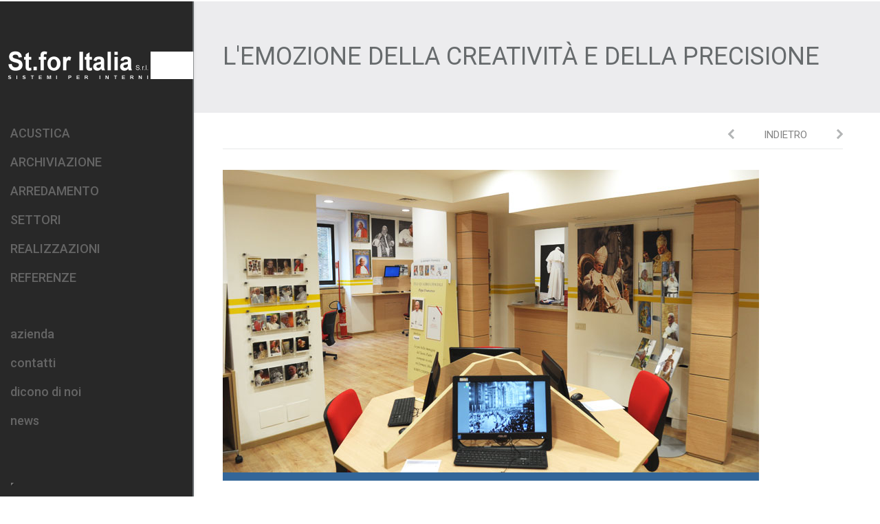

--- FILE ---
content_type: text/html; charset=UTF-8
request_url: https://www.stforitalia.it/project/osservatore-romano-arredamento/
body_size: 4931
content:
<!DOCTYPE html>
<!--[if lt IE 10 ]>
<html lang="it-IT" prefix="og: http://ogp.me/ns#" class="old-ie no-js">
<![endif]-->
<!--[if !(IE 6) | !(IE 7) | !(IE 8)  ]><!-->
<html lang="it-IT" prefix="og: http://ogp.me/ns#" class="no-js">
<!--<![endif]-->
<head>
	<meta charset="UTF-8" />
		<meta name="viewport" content="width=device-width, initial-scale=1, maximum-scale=1">
		<link rel="profile" href="https://gmpg.org/xfn/11" />
	<link rel="pingback" href="https://www.stforitalia.it/xmlrpc.php" />
	<!--[if IE]>
	<script src="//html5shiv.googlecode.com/svn/trunk/html5.js"></script>
	<![endif]-->
	<link type="text/css" media="all" href="https://www.stforitalia.it/wp-content/cache/autoptimize/css/autoptimize_c0987305cb02e8e1ebd54a8efbcd279f.css" rel="stylesheet" /><title>OSSERVATORE ROMANO - SCV Ufficio Consultazione Foto</title>

<!-- This site is optimized with the Yoast SEO plugin v4.3 - https://yoast.com/wordpress/plugins/seo/ -->
<meta name="description" content="L’accoglienza dell’ambiente e l’efficienza del servizio sono stati gli obiettivi da raggiungere, ottenendo un’immagine più dinamica, moderna e coordinata"/>
<meta name="robots" content="noodp"/>
<link rel="canonical" href="https://www.stforitalia.it/project/osservatore-romano-arredamento/" />
<meta property="og:locale" content="it_IT" />
<meta property="og:type" content="article" />
<meta property="og:title" content="OSSERVATORE ROMANO - SCV Ufficio Consultazione Foto" />
<meta property="og:description" content="L’accoglienza dell’ambiente e l’efficienza del servizio sono stati gli obiettivi da raggiungere, ottenendo un’immagine più dinamica, moderna e coordinata" />
<meta property="og:url" content="https://www.stforitalia.it/project/osservatore-romano-arredamento/" />
<meta property="og:site_name" content="St.For Italia" />
<meta property="og:image" content="https://www.stforitalia.it/wp-content/uploads/2016/03/stforitalia-arredamento-osservatore-romano-01.jpg" />
<meta property="og:image:width" content="780" />
<meta property="og:image:height" content="440" />
<meta name="twitter:card" content="summary" />
<meta name="twitter:description" content="L’accoglienza dell’ambiente e l’efficienza del servizio sono stati gli obiettivi da raggiungere, ottenendo un’immagine più dinamica, moderna e coordinata" />
<meta name="twitter:title" content="OSSERVATORE ROMANO - SCV Ufficio Consultazione Foto" />
<meta name="twitter:image" content="https://www.stforitalia.it/wp-content/uploads/2016/03/stforitalia-arredamento-osservatore-romano-01.jpg" />
<!-- / Yoast SEO plugin. -->

<link rel='dns-prefetch' href='//fonts.googleapis.com' />
<link rel='dns-prefetch' href='//s.w.org' />
<link rel="alternate" type="application/rss+xml" title="St.For Italia &raquo; Feed" href="https://www.stforitalia.it/feed/" />
<link rel="alternate" type="application/rss+xml" title="St.For Italia &raquo; Feed dei commenti" href="https://www.stforitalia.it/comments/feed/" />
		
		


<link rel='stylesheet' id='dt-web-fonts-css'  href='https://fonts.googleapis.com/css?family=Open+Sans%3A400%2C600%7CRoboto%3A400%2C500&#038;ver=4.6.29' type='text/css' media='all' />

<!--[if lt IE 10]>
<link rel='stylesheet' id='dt-old-ie-css'  href='https://www.stforitalia.it/wp-content/themes/feel/css/old-ie.css' type='text/css' media='all' />
<![endif]-->


<!--[if lt IE 10]>
<link rel='stylesheet' id='dt-custom-old-ie.less-css'  href='https://www.stforitalia.it/wp-content/uploads/wp-less/feel/css/custom-old-ie-32b8c5b9ba.css' type='text/css' media='all' />
<![endif]-->




<script type='text/javascript' src='https://www.stforitalia.it/wp-includes/js/jquery/jquery.js'></script>



<link rel='https://api.w.org/' href='https://www.stforitalia.it/wp-json/' />
<link rel="EditURI" type="application/rsd+xml" title="RSD" href="https://www.stforitalia.it/xmlrpc.php?rsd" />
<link rel="wlwmanifest" type="application/wlwmanifest+xml" href="https://www.stforitalia.it/wp-includes/wlwmanifest.xml" /> 
<meta name="generator" content="WordPress 4.6.29" />
<link rel='shortlink' href='https://www.stforitalia.it/?p=273' />
<link rel="alternate" type="application/json+oembed" href="https://www.stforitalia.it/wp-json/oembed/1.0/embed?url=https%3A%2F%2Fwww.stforitalia.it%2Fproject%2Fosservatore-romano-arredamento%2F" />
<link rel="alternate" type="text/xml+oembed" href="https://www.stforitalia.it/wp-json/oembed/1.0/embed?url=https%3A%2F%2Fwww.stforitalia.it%2Fproject%2Fosservatore-romano-arredamento%2F&#038;format=xml" />
		
		<meta name="generator" content="Powered by Visual Composer - drag and drop page builder for WordPress."/>
<!--[if lte IE 9]><link rel="stylesheet" type="text/css" href="https://www.stforitalia.it/wp-content/plugins/js_composer/assets/css/vc_lte_ie9.min.css" media="screen"><![endif]--><!--[if IE  8]><link rel="stylesheet" type="text/css" href="https://www.stforitalia.it/wp-content/plugins/js_composer/assets/css/vc-ie8.min.css" media="screen"><![endif]--><script type="text/javascript" src="//embeds.iubenda.com/widgets/8d30c776-6db6-11ee-8bfc-5ad8d8c564c0.js"></script>

			<noscript><style type="text/css"> .wpb_animate_when_almost_visible { opacity: 1; }</style></noscript><!-- Matomo -->

<!-- End Matomo Code --><script type="text/javascript" src="https://www.stforitalia.it/wp-content/cache/autoptimize/js/autoptimize_cc794f5e6909209106ec9b441d64d668.js"></script></head>
<body class="single single-portfolio postid-273 no-comments title-off small-hover-icons header-side-left overlay-cursor-on srcset-enabled btn-material custom-btn-color custom-btn-hover-color filter-style-material contact-form-minimal small-fancy-datas semitransparent-bullets bold-icons phantom-fade phantom-shadow-decoration phantom-main-logo-on floating-mobile-menu-icon first-switch-logo-center first-switch-menu-left second-switch-logo-center second-switch-menu-left wpb-js-composer js-comp-ver-4.12.1 vc_responsive outlined-portfolio-icons album-minuatures-style-2">

<div id="page">


<div class="masthead side-header content-left full-height surround shadow-decoration sub-downwards dt-parent-menu-clickable" role="banner">

	<header class="header-bar">

						<div class="branding">

					<a href="https://www.stforitalia.it/"><img class=" preload-me" srcset="https://www.stforitalia.it/wp-content/uploads/2015/12/logo.png 1x" width="292" height="56"  alt="St.For Italia" /></a>
					<div id="site-title" class="assistive-text">St.For Italia</div>
					<div id="site-description" class="assistive-text">Arredamento per uffici</div>

					
					
				</div>
		<ul class="main-nav underline-decoration upwards-line outside-item-remove-margin" role="menu"><li class="menu-item menu-item-type-post_type menu-item-object-page menu-item-226 first"><a href='https://www.stforitalia.it/per-acustica/' data-level='1'><span class="menu-item-text"><span class="menu-text">ACUSTICA</span></span></a></li> <li class="menu-item menu-item-type-post_type menu-item-object-page menu-item-193"><a href='https://www.stforitalia.it/per-archiviazione/' data-level='1'><span class="menu-item-text"><span class="menu-text">ARCHIVIAZIONE</span></span></a></li> <li class="menu-item menu-item-type-post_type menu-item-object-page menu-item-290"><a href='https://www.stforitalia.it/per-arredamento/' data-level='1'><span class="menu-item-text"><span class="menu-text">ARREDAMENTO</span></span></a></li> <li class="menu-item menu-item-type-post_type menu-item-object-page menu-item-293"><a href='https://www.stforitalia.it/settori/' data-level='1'><span class="menu-item-text"><span class="menu-text">SETTORI</span></span></a></li> <li class="menu-item menu-item-type-post_type menu-item-object-page menu-item-225"><a href='https://www.stforitalia.it/le-nostre-realizzazioni/' data-level='1'><span class="menu-item-text"><span class="menu-text">REALIZZAZIONI</span></span></a></li> <li class="menu-item menu-item-type-custom menu-item-object-custom menu-item-1219"><a href='/azienda/#referenze' data-level='1'><span class="menu-item-text"><span class="menu-text">REFERENZE</span></span></a></li> <li class="menu-top-margin menu-item menu-item-type-post_type menu-item-object-page menu-item-52"><a href='https://www.stforitalia.it/azienda/' data-level='1'><span class="menu-item-text"><span class="menu-text">azienda</span></span></a></li> <li class="menu-item menu-item-type-post_type menu-item-object-page menu-item-44"><a href='https://www.stforitalia.it/contatti/' data-level='1'><span class="menu-item-text"><span class="menu-text">contatti</span></span></a></li> <li class="menu-item menu-item-type-post_type menu-item-object-page menu-item-51"><a href='https://www.stforitalia.it/dicono-di-noi/' data-level='1'><span class="menu-item-text"><span class="menu-text">dicono di noi</span></span></a></li> <li class="menu-item menu-item-type-post_type menu-item-object-page menu-item-1335"><a href='https://www.stforitalia.it/news/' data-level='1'><span class="menu-item-text"><span class="menu-text">news</span></span></a></li> </ul>
		
	</header>

</div><div class='dt-close-mobile-menu-icon'><span></span></div>
<div class='dt-mobile-header'>
	<ul class="mobile-main-nav" role="menu">
		<li class="menu-item menu-item-type-post_type menu-item-object-page menu-item-226 first"><a href='https://www.stforitalia.it/per-acustica/' data-level='1'><span class="menu-item-text"><span class="menu-text">ACUSTICA</span></span></a></li> <li class="menu-item menu-item-type-post_type menu-item-object-page menu-item-193"><a href='https://www.stforitalia.it/per-archiviazione/' data-level='1'><span class="menu-item-text"><span class="menu-text">ARCHIVIAZIONE</span></span></a></li> <li class="menu-item menu-item-type-post_type menu-item-object-page menu-item-290"><a href='https://www.stforitalia.it/per-arredamento/' data-level='1'><span class="menu-item-text"><span class="menu-text">ARREDAMENTO</span></span></a></li> <li class="menu-item menu-item-type-post_type menu-item-object-page menu-item-293"><a href='https://www.stforitalia.it/settori/' data-level='1'><span class="menu-item-text"><span class="menu-text">SETTORI</span></span></a></li> <li class="menu-item menu-item-type-post_type menu-item-object-page menu-item-225"><a href='https://www.stforitalia.it/le-nostre-realizzazioni/' data-level='1'><span class="menu-item-text"><span class="menu-text">REALIZZAZIONI</span></span></a></li> <li class="menu-item menu-item-type-custom menu-item-object-custom menu-item-1219"><a href='/azienda/#referenze' data-level='1'><span class="menu-item-text"><span class="menu-text">REFERENZE</span></span></a></li> <li class="menu-top-margin menu-item menu-item-type-post_type menu-item-object-page menu-item-52"><a href='https://www.stforitalia.it/azienda/' data-level='1'><span class="menu-item-text"><span class="menu-text">azienda</span></span></a></li> <li class="menu-item menu-item-type-post_type menu-item-object-page menu-item-44"><a href='https://www.stforitalia.it/contatti/' data-level='1'><span class="menu-item-text"><span class="menu-text">contatti</span></span></a></li> <li class="menu-item menu-item-type-post_type menu-item-object-page menu-item-51"><a href='https://www.stforitalia.it/dicono-di-noi/' data-level='1'><span class="menu-item-text"><span class="menu-text">dicono di noi</span></span></a></li> <li class="menu-item menu-item-type-post_type menu-item-object-page menu-item-1335"><a href='https://www.stforitalia.it/news/' data-level='1'><span class="menu-item-text"><span class="menu-text">news</span></span></a></li> 	</ul>
	<div class='mobile-mini-widgets-in-menu'></div>
</div>

		


<div id="main" class="sidebar-none"><!-- class="sidebar-none", class="sidebar-left", class="sidebar-right" -->

    
    <div class="main-gradient"></div>
    <div class="wf-wrap">
        <h2 class='dt_portfolio_single_intro'>L'EMOZIONE DELLA CREATIVIT&Agrave; E DELLA PRECISIONE</h2>        <div class="wf-container-main">
                        <div class="article-top-bar solid-bg post-meta-disabled">
                <div class="wf-wrap">
                    <div class="wf-container-top">
                        <div class="navigation-inner">
                            <div class="single-navigation-wrap">
                                <a rel="next" href="https://www.stforitalia.it/project/pontificio-istituto-biblico/" class="prev-post"></a>
                                <a href="https://www.stforitalia.it" class="the-back-link">INDIETRO</a>
                                <a rel="prev" href="https://www.stforitalia.it/project/iccb-deposito-farmacia/" class="next-post"></a>
                            </div>
                        </div>
                    </div>
                </div>
            </div>
                        
		
			
			<!-- !- Content -->
			<div id="content" class="content" role="main">

				
<article id="post-273" class="project-post post-273 dt_portfolio type-dt_portfolio status-publish has-post-thumbnail dt_portfolio_category-arredamento description-off">
    <div class="portfolio-row">
        <div class="image-container">
            <img width="780" height="440" src="https://www.stforitalia.it/wp-content/uploads/2016/03/stforitalia-arredamento-osservatore-romano-01.jpg" class="portfolio-main-image wp-post-image" alt="stforitalia-arredamento-osservatore-romano" srcset="https://www.stforitalia.it/wp-content/uploads/2016/03/stforitalia-arredamento-osservatore-romano-01.jpg 780w, https://www.stforitalia.it/wp-content/uploads/2016/03/stforitalia-arredamento-osservatore-romano-01-300x169.jpg 300w, https://www.stforitalia.it/wp-content/uploads/2016/03/stforitalia-arredamento-osservatore-romano-01-768x433.jpg 768w, https://www.stforitalia.it/wp-content/uploads/2016/03/stforitalia-arredamento-osservatore-romano-01-496x280.jpg 496w" sizes="(max-width: 780px) 100vw, 780px" />        </div>
                <div class="excerpt-container border-term-7">
            <div class="portfolio-cat-container"><a class="portfolio-cat" href="/per-arredamento" title="Arredamento" >Arredamento</a></div><div class="portfolio-title">OSSERVATORE ROMANO &#8211; SCV<br>Ufficio Consultazione Foto</div><div class="portfolio-excerpt">il contesto originale si presentava estremamente disorganizzato da un punto di vista funzionale e disomogeneo per lo sfruttamento dello spazio e con parte di arredi del tutto inutilizzati.</div>        </div>
        <div style="clear:both">
        </div>
        <div class="the-portfolio-spacer"></div>
                <div class="portfolio-row no-top-pad">
            <h4>Descrizione del progetto</h4>
            <div class="portfolio-description">
                <p>La distribuzione degli spazi è stata completamente modificata permettendone un impiego più coordinato ed in linea con le esigenze sia degli operatori, che hanno ottenuto piani lavoro più ampi, sia dei clienti, che grazie all’incremento delle postazioni, ora possono usufruire del servizio di consultazione e ordine delle foto con maggiore frequenza e possibilità.</p>
<p>L’accoglienza dell’ambiente e l’efficienza del servizio sono stati gli obiettivi da raggiungere fin dal primo momento e grazie all’analisi del metodo di lavoro esistente e la raccolta degli ulteriori “desiderata” del cliente, abbiamo valorizzato il sito nel suo complesso conferendo un’immagine più dinamica e moderna e contemporaneamente comunicando ospitalità e sobrietà.</p>
            </div>
        </div>
        <div class="portfolio-media-container"><a href="https://www.stforitalia.it/wp-content/uploads/2016/03/stforitalia-arredamento-osservatore-romano-01.jpg" class="portfolio-single-media-image " data-lightbox="realizzazioni"><img width="496" height="280" src="https://www.stforitalia.it/wp-content/uploads/2016/03/stforitalia-arredamento-osservatore-romano-01-496x280.jpg" class="attachment-settore_list_img size-settore_list_img" alt="stforitalia-arredamento-osservatore-romano" srcset="https://www.stforitalia.it/wp-content/uploads/2016/03/stforitalia-arredamento-osservatore-romano-01-496x280.jpg 496w, https://www.stforitalia.it/wp-content/uploads/2016/03/stforitalia-arredamento-osservatore-romano-01-300x169.jpg 300w, https://www.stforitalia.it/wp-content/uploads/2016/03/stforitalia-arredamento-osservatore-romano-01-768x433.jpg 768w, https://www.stforitalia.it/wp-content/uploads/2016/03/stforitalia-arredamento-osservatore-romano-01.jpg 780w" sizes="(max-width: 496px) 100vw, 496px" /></a><a href="https://www.stforitalia.it/wp-content/uploads/2016/03/stforitalia-arredamento-osservatore-romano-02.jpg" class="portfolio-single-media-image  zm2" data-lightbox="realizzazioni"><img width="496" height="280" src="https://www.stforitalia.it/wp-content/uploads/2016/03/stforitalia-arredamento-osservatore-romano-02-496x280.jpg" class="attachment-settore_list_img size-settore_list_img" alt="stforitalia-arredamento-osservatore-romano" srcset="https://www.stforitalia.it/wp-content/uploads/2016/03/stforitalia-arredamento-osservatore-romano-02-496x280.jpg 496w, https://www.stforitalia.it/wp-content/uploads/2016/03/stforitalia-arredamento-osservatore-romano-02-300x169.jpg 300w, https://www.stforitalia.it/wp-content/uploads/2016/03/stforitalia-arredamento-osservatore-romano-02-768x433.jpg 768w, https://www.stforitalia.it/wp-content/uploads/2016/03/stforitalia-arredamento-osservatore-romano-02.jpg 780w" sizes="(max-width: 496px) 100vw, 496px" /></a><a href="https://www.stforitalia.it/wp-content/uploads/2016/03/stforitalia-arredamento-osservatore-romano-03.jpg" class="portfolio-single-media-image  zm3" data-lightbox="realizzazioni"><img width="496" height="280" src="https://www.stforitalia.it/wp-content/uploads/2016/03/stforitalia-arredamento-osservatore-romano-03-496x280.jpg" class="attachment-settore_list_img size-settore_list_img" alt="stforitalia-arredamento-osservatore-romano" srcset="https://www.stforitalia.it/wp-content/uploads/2016/03/stforitalia-arredamento-osservatore-romano-03-496x280.jpg 496w, https://www.stforitalia.it/wp-content/uploads/2016/03/stforitalia-arredamento-osservatore-romano-03-300x169.jpg 300w, https://www.stforitalia.it/wp-content/uploads/2016/03/stforitalia-arredamento-osservatore-romano-03-768x433.jpg 768w, https://www.stforitalia.it/wp-content/uploads/2016/03/stforitalia-arredamento-osservatore-romano-03.jpg 780w" sizes="(max-width: 496px) 100vw, 496px" /></a><a href="https://www.stforitalia.it/wp-content/uploads/2016/03/stforitalia-arredamento-osservatore-romano-04.jpg" class="portfolio-single-media-image  zm2 zm4" data-lightbox="realizzazioni"><img width="496" height="280" src="https://www.stforitalia.it/wp-content/uploads/2016/03/stforitalia-arredamento-osservatore-romano-04-496x280.jpg" class="attachment-settore_list_img size-settore_list_img" alt="stforitalia-arredamento-osservatore-romano" srcset="https://www.stforitalia.it/wp-content/uploads/2016/03/stforitalia-arredamento-osservatore-romano-04-496x280.jpg 496w, https://www.stforitalia.it/wp-content/uploads/2016/03/stforitalia-arredamento-osservatore-romano-04-300x169.jpg 300w, https://www.stforitalia.it/wp-content/uploads/2016/03/stforitalia-arredamento-osservatore-romano-04-768x433.jpg 768w, https://www.stforitalia.it/wp-content/uploads/2016/03/stforitalia-arredamento-osservatore-romano-04.jpg 780w" sizes="(max-width: 496px) 100vw, 496px" /></a><a href="https://www.stforitalia.it/wp-content/uploads/2016/03/stforitalia-arredamento-osservatore-romano-05.jpg" class="portfolio-single-media-image " data-lightbox="realizzazioni"><img width="496" height="280" src="https://www.stforitalia.it/wp-content/uploads/2016/03/stforitalia-arredamento-osservatore-romano-05-496x280.jpg" class="attachment-settore_list_img size-settore_list_img" alt="stforitalia-arredamento-osservatore-romano" srcset="https://www.stforitalia.it/wp-content/uploads/2016/03/stforitalia-arredamento-osservatore-romano-05-496x280.jpg 496w, https://www.stforitalia.it/wp-content/uploads/2016/03/stforitalia-arredamento-osservatore-romano-05-300x169.jpg 300w, https://www.stforitalia.it/wp-content/uploads/2016/03/stforitalia-arredamento-osservatore-romano-05-768x433.jpg 768w, https://www.stforitalia.it/wp-content/uploads/2016/03/stforitalia-arredamento-osservatore-romano-05.jpg 780w" sizes="(max-width: 496px) 100vw, 496px" /></a><a href="https://www.stforitalia.it/wp-content/uploads/2016/03/stforitalia-arredamento-osservatore-romano-06.jpg" class="portfolio-single-media-image  zm2 zm3" data-lightbox="realizzazioni"><img width="496" height="280" src="https://www.stforitalia.it/wp-content/uploads/2016/03/stforitalia-arredamento-osservatore-romano-06-496x280.jpg" class="attachment-settore_list_img size-settore_list_img" alt="stforitalia-arredamento-osservatore-romano" srcset="https://www.stforitalia.it/wp-content/uploads/2016/03/stforitalia-arredamento-osservatore-romano-06-496x280.jpg 496w, https://www.stforitalia.it/wp-content/uploads/2016/03/stforitalia-arredamento-osservatore-romano-06-300x169.jpg 300w, https://www.stforitalia.it/wp-content/uploads/2016/03/stforitalia-arredamento-osservatore-romano-06-768x433.jpg 768w, https://www.stforitalia.it/wp-content/uploads/2016/03/stforitalia-arredamento-osservatore-romano-06.jpg 780w" sizes="(max-width: 496px) 100vw, 496px" /></a><a href="https://www.stforitalia.it/wp-content/uploads/2016/03/stforitalia-arredamento-osservatore-romano-07.jpg" class="portfolio-single-media-image " data-lightbox="realizzazioni"><img width="496" height="280" src="https://www.stforitalia.it/wp-content/uploads/2016/03/stforitalia-arredamento-osservatore-romano-07-496x280.jpg" class="attachment-settore_list_img size-settore_list_img" alt="stforitalia-arredamento-osservatore-romano" srcset="https://www.stforitalia.it/wp-content/uploads/2016/03/stforitalia-arredamento-osservatore-romano-07-496x280.jpg 496w, https://www.stforitalia.it/wp-content/uploads/2016/03/stforitalia-arredamento-osservatore-romano-07-300x169.jpg 300w, https://www.stforitalia.it/wp-content/uploads/2016/03/stforitalia-arredamento-osservatore-romano-07-768x433.jpg 768w, https://www.stforitalia.it/wp-content/uploads/2016/03/stforitalia-arredamento-osservatore-romano-07.jpg 780w" sizes="(max-width: 496px) 100vw, 496px" /></a><a href="https://www.stforitalia.it/wp-content/uploads/2016/03/stforitalia-arredamento-osservatore-romano-09.jpg" class="portfolio-single-media-image  zm2 zm4" data-lightbox="realizzazioni"><img width="496" height="280" src="https://www.stforitalia.it/wp-content/uploads/2016/03/stforitalia-arredamento-osservatore-romano-09-496x280.jpg" class="attachment-settore_list_img size-settore_list_img" alt="stforitalia-arredamento-osservatore-romano" srcset="https://www.stforitalia.it/wp-content/uploads/2016/03/stforitalia-arredamento-osservatore-romano-09-496x280.jpg 496w, https://www.stforitalia.it/wp-content/uploads/2016/03/stforitalia-arredamento-osservatore-romano-09-300x169.jpg 300w, https://www.stforitalia.it/wp-content/uploads/2016/03/stforitalia-arredamento-osservatore-romano-09-768x433.jpg 768w, https://www.stforitalia.it/wp-content/uploads/2016/03/stforitalia-arredamento-osservatore-romano-09.jpg 780w" sizes="(max-width: 496px) 100vw, 496px" /></a><a href="https://www.stforitalia.it/wp-content/uploads/2016/03/stforitalia-arredamento-osservatore-romano-08.jpg" class="portfolio-single-media-image  zm3" data-lightbox="realizzazioni"><img width="496" height="280" src="https://www.stforitalia.it/wp-content/uploads/2016/03/stforitalia-arredamento-osservatore-romano-08-496x280.jpg" class="attachment-settore_list_img size-settore_list_img" alt="stforitalia-arredamento-osservatore-romano" srcset="https://www.stforitalia.it/wp-content/uploads/2016/03/stforitalia-arredamento-osservatore-romano-08-496x280.jpg 496w, https://www.stforitalia.it/wp-content/uploads/2016/03/stforitalia-arredamento-osservatore-romano-08-300x169.jpg 300w, https://www.stforitalia.it/wp-content/uploads/2016/03/stforitalia-arredamento-osservatore-romano-08-768x433.jpg 768w, https://www.stforitalia.it/wp-content/uploads/2016/03/stforitalia-arredamento-osservatore-romano-08.jpg 780w" sizes="(max-width: 496px) 100vw, 496px" /></a></div><div class="clearfix"></div>


        
            </div>
    </article><!-- #post-273 -->

    
				

			</div><!-- #content .wf-cell -->

			
		


</div><!-- .wf-container -->
</div><!-- .wf-wrap -->
</div><!-- #main -->


	<!-- !Footer -->
	<footer id="footer" class="footer solid-bg">

		
<!-- !Bottom-bar -->
<div id="bottom-bar"  role="contentinfo">
	<div class="wf-wrap">
		<div class="wf-container-bottom">
			<div class="wf-table wf-mobile-collapsed">

				
					<div class="wf-td">
						<div class="wf-float-left">

							<div class="copy_footer">
<div class="white">ST.FOR ITALIA S.r.l. – Via Pordenone 17 – 20132 Milano<br />
Tel. +39 02 26924764 – Fax +39 02 21596874 – <a href="/cdn-cgi/l/email-protection" class="__cf_email__" data-cfemail="b7ded9d1d8f7c4c3d1d8c5dec3d6dbded699dec3">[email&#160;protected]</a> - pec: <a href="/cdn-cgi/l/email-protection" class="__cf_email__" data-cfemail="f78483d99198859e83969b9e96b79b9290969b9a969e9bd99e83">[email&#160;protected]</a>
</div>
<div class="grey">
ALL RIGHTS RESERVED &copy; 2016 BY ST.FOR ITALIA s.r.l. PIva/CF 03870760968<br />
<div style="padding-top:10px">
<a href="https://www.iubenda.com/privacy-policy/71939157/cookie-policy" class="iubenda-white no-brand iubenda-embed" title="Cookie Policy ">Cookie Policy</a> <a href="https://www.iubenda.com/privacy-policy/71939157" class="iubenda-white no-brand iubenda-embed" title="Privacy Policy ">Privacy Policy</a>
</div>
</div>
</div>
						</div>
					</div>

				
				<div class="wf-td">

					
				</div>

				
			</div>
		</div><!-- .wf-container-bottom -->
	</div><!-- .wf-wrap -->
</div><!-- #bottom-bar -->
	</footer><!-- #footer -->



<a href="#" class="scroll-top"></a>

</div><!-- #page -->



<script data-cfasync="false" src="/cdn-cgi/scripts/5c5dd728/cloudflare-static/email-decode.min.js"></script><script type='text/javascript' src='https://www.stforitalia.it/wp-content/themes/stforitalia/lightbox/js/lightbox.js'></script>




<!-- PRIVACY POLICY -->

<!-- COOKIE POLICY -->

<script defer src="https://static.cloudflareinsights.com/beacon.min.js/vcd15cbe7772f49c399c6a5babf22c1241717689176015" integrity="sha512-ZpsOmlRQV6y907TI0dKBHq9Md29nnaEIPlkf84rnaERnq6zvWvPUqr2ft8M1aS28oN72PdrCzSjY4U6VaAw1EQ==" data-cf-beacon='{"version":"2024.11.0","token":"2b0c8c417b274ef7bf2a43500ec35a83","r":1,"server_timing":{"name":{"cfCacheStatus":true,"cfEdge":true,"cfExtPri":true,"cfL4":true,"cfOrigin":true,"cfSpeedBrain":true},"location_startswith":null}}' crossorigin="anonymous"></script>
</body>
</html>